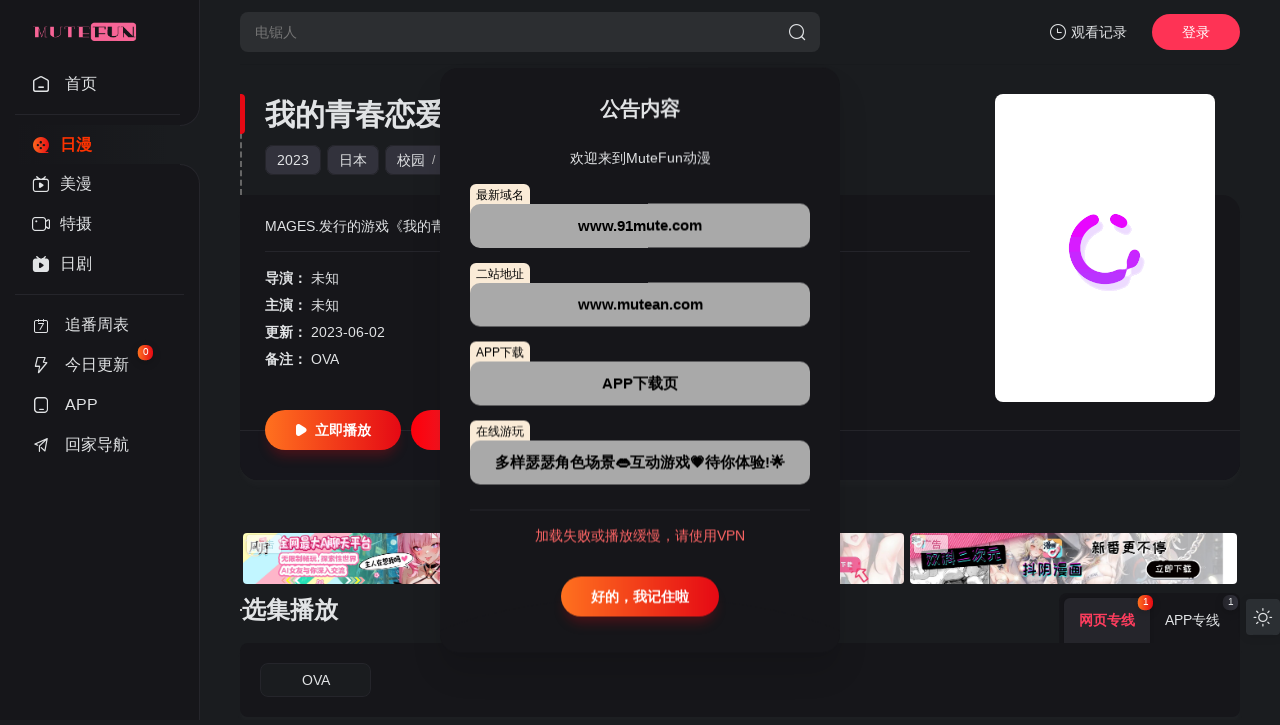

--- FILE ---
content_type: text/html; charset=utf-8
request_url: https://www.mutedm.com/voddetail/2294.html
body_size: 7736
content:
<!DOCTYPE html><html lang="zh-CN"><head><meta name="referrer" content="never"/><script async src="https://www.googletagmanager.com/gtag/js?id=G-18ZHSHP94J"></script><script> window.dataLayer = window.dataLayer || []; function gtag(){dataLayer.push(arguments);} gtag('js', new Date()); gtag('config', 'G-18ZHSHP94J');</script><script charset="UTF-8" id="LA_COLLECT" src="//sdk.51.la/js-sdk-pro.min.js"></script><script>LA.init({id:"KhQqHZQxzosiVTbK",ck:"KhQqHZQxzosiVTbK"})</script><meta charset="UTF-8"><meta name="renderer" content="webkit"><meta name="force-rendering" content="webkit"><meta http-equiv="X-UA-Compatible" content="IE=edge,chrome=1"><meta name="viewport" content="width=device-width, initial-scale=1.0, maximum-scale=1.0, user-scalable=0"><script>var maccms={"path":"","mid":"1","url":"www.mutedm.com","wapurl":"www.mutedm.com","mob_status":"0"};</script><link rel="shortcut icon" href="https://image1.ljcdn.com/materials/cmsapi/1a5b58f50c23e5475dc6a8bb827035e2.png"><link rel="stylesheet" href="/mxtheme/css/style.css" type="text/css"><link id="cssFile" rel="stylesheet" href="/mxtheme/css/black.css" type="text/css"><script> function getCookieItem(name){ var arr = document.cookie.match(new RegExp("(^| )"+name+"=([^;]*)(;|$)")); if(arr != null){ return decodeURIComponent(arr[2]); return null; } } let cookieItem = getCookieItem('mx_style') if(cookieItem && cookieItem !=='white') { document.querySelector('#cssFile').href = '/mxtheme/css/'+getCookieItem('mx_style')+'.css' }</script><link rel="stylesheet" href="/mxtheme/css/swiper-bundle.min.css" type="text/css"><script src="/mxtheme/js/jquery.min.js"></script><script src="/mxtheme/js/home.js"></script><script src="/mxtheme/js/jquery.lazyload.js"></script><script src="/static/js/jquery.cookie.js"></script><script src="/static/js/jquery.clipboard.js"></script><script type="text/javascript" src="/mxtheme/js/jquery.qrcode.min.js"></script><script src="/mxtheme/js/script.js"></script><script src="/mxtheme/js/swiper-bundle.min.js"></script><script src="/mxtheme/js/layer.min.js"></script><link rel="stylesheet" href="/mxtheme/js/theme/default/layer.css" type="text/css"><style>@media (max-width: 678px) {.beian{display:none;}}</style><script>$(function(){$('#searchbutton').click(function() {if ($('.search-input').val() == '') { layer.msg('请输入搜索关键词！',{time:1000,shade: 0.8}); $(".search-input").focus(); return false; }})});</script><style> @media (max-width: 559px){ .homepage .navbar {width: calc(100vw - 91px);} .navbar.open, .page .navbar {width: calc(100vw - 135px);}.side-op{ width:130px;}.homepage .side-op.open .header-op-search{display:block;}}</style><title>我的青春恋爱物语果然有问题 完 OVA在线播放-我的青春恋爱物语果然有问题 完 OVA免费观看全集高清-MuteFun动漫网站-无声乐趣-(゜-゜)つロ 干杯~</title><meta name="keywords" content="我的青春恋爱物语果然有问题 完 OVA动漫,我的青春恋爱物语果然有问题 完 OVA在线观看,我的青春恋爱物语果然有问题 完 OVA免费观看全集高清"><meta name="description" content="我的青春恋爱物语果然有问题 完 OVA动漫网站,我的青春恋爱物语果然有问题 完 OVA在线免费观看全集高清MAGES.发行的游戏《我的青春恋爱物语果然有问题 完》的特典OVA。"><script>(function(){var el = document.createElement("script");el.src ="https://lf1-cdn-tos.bytegoofy.com/goofy/ttzz/push.js?91ae2b9b86036b4029a9bee83717907b8ec2638114941c42ad7a6cc796c1cc9b30632485602430134f60bc55ca391050b680e2741bf7233a8f1da9902314a3fa";el.id ="ttzz";var s = document.getElementsByTagName("script")[0];s.parentNode.insertBefore(el, s);})(window)</script></head><body><div class="page view"><div class="header"><div class="header-box"><div class="logo"><a href="/" title="MuteFun动漫网站-无声乐趣-(゜-゜)つロ 干杯~"><img class="logo2" src="/upload/mxprocms/20220620-1/ae2cb21ed6a4e7734dc7e36db4faa135.png" alt="MuteFun动漫网站-无声乐趣-(゜-゜)つロ 干杯~" ><img class="logo1" src="/upload/mxprocms/20220620-1/0daa282e9c53241d1dd3ed4a2f863d9b.png" /></a></div><div class="search-box"><div class="searchbar-main"><form name="search" method="get" action="/vodsearch/-------------.html" onSubmit="return qrsearch();"><div class="searchbar"><input class="search-input" type="text" name="wd" autocomplete="off" placeholder="电锯人"><button class="search-btn search-go" id="searchbutton" type="submit"><i class="icon-search"></i></button><button class="cancel-btn" type="button">取消</button></div><div class="search-recommend-box"><div class="search-recommend"><div class="search-recommend-title"><strong>大家都在搜</strong></div><div class="search-tag"><a href="/vodsearch/%E6%88%91%E6%8E%A8%E7%9A%84%E5%AD%A9%E5%AD%90-------------.html" class="hot"><i class="icon-hot"></i>我推的孩子</a><a href="/vodsearch/%E9%AC%BC%E7%81%AD%E4%B9%8B%E5%88%83-------------.html" class="hot"><i class="icon-hot"></i>鬼灭之刃</a><a href="/vodsearch/%E5%9C%A8%E5%BC%82%E4%B8%96%E7%95%8C%E8%BF%B7%E5%AE%AB%E5%BC%80%E5%90%8E%E5%AE%AB-------------.html" class="hot"><i class="icon-hot"></i>在异世界迷宫开后宫</a><a href="/vodsearch/overlord-------------.html" class="hot"><i class="icon-hot"></i>overlord</a></div></div></div></form></div></div><div class="header-op"><div class="header-op-list"><div class="drop"><div class="header-op-list-btn header-op-history"><i class="icon icon-history-o"></i><span>观看记录</span></div><div class="drop-content drop-history"><div class="drop-content-box"><ul class="drop-content-items historical"><li class="drop-item drop-item-title"><i class="icon icon-history"></i><strong>我的观影记录</strong></li></ul></div></div><div class="shortcuts-mobile-overlay"></div></div><div class="mac_user header-op-user" title="会员中心">登录</div><div class="header-op-list-btn header-op-search"><i class="icon icon-search"></i></div></div></div></div></div><div class="sidebar"><div class="navbar"><ul class="navbar-items swiper-wrapper"><li class="swiper-slide navbar-item"><a href="/" class="links"><div ></div><i class="icon-arrow-go"></i><i class="icon icon-home-o"></i><span>首页</span></a></li><li class="navbar-hr"></li><li class="swiper-slide navbar-item active"><a href="/vodtype/20.html" title="日漫" class="links"><div class="current"></div><i class="icon-arrow-go"></i><i class="icon-dy-o"></i><span>日漫</span></a></li><li class="swiper-slide navbar-item"><a href="/vodtype/24.html" title="美漫" class="links"><i class="icon-arrow-go"></i><i class="icon-tv-o"></i><span>美漫</span></a></li><li class="swiper-slide navbar-item"><a href="/vodtype/25.html" title="特摄" class="links"><i class="icon-arrow-go"></i><i class="icon-jl-o"></i><span>特摄</span></a></li><li class="swiper-slide navbar-item"><a href="/vodtype/26.html" title="日剧" class="links"><i class="icon-arrow-go"></i><i class="icon-tv"></i><span>日剧</span></a></li><li class="navbar-hr"></li><li class="swiper-slide navbar-item"><a href="/label/week.html" class="links"><i class="icon-arrow-go"></i><i class="icon icon-week-o"></i><span>追番周表</span></a></li><li class="swiper-slide navbar-item"><a href="/label/new.html" class="links"><i class="icon-arrow-go"></i><i class="icon icon-update-o"></i><span>今日更新</span><small>0</small></a></li><li class="swiper-slide navbar-item"><a href="/index.php/label/down.html" class="links" ><i class="icon-arrow-go"></i><i class="icon icon-phone-o"></i><span>APP</span></a></li><li class="swiper-slide navbar-item"><a href="https://www.mutefun.cc/" class="links" target="_blank" title="回家导航"><i class="icon-arrow-go"></i><i class="icon icon-zhifeiji"></i><span>回家导航</span></a></li></ul></div><div class="side-op"><div class="header-op-list"><div class="drop"><div class="header-op-list-btn header-op-history"><i class="icon icon-history-o"></i><span>观看记录</span></div><div class="drop-content drop-history"><div class="drop-content-box"><ul class="drop-content-items historical"><li class="drop-item drop-item-title"><i class="icon icon-history"></i><strong>我的观影记录</strong></li></ul></div></div><div class="shortcuts-mobile-overlay"></div></div><div class="header-op-list-btn header-op-search"><i class="icon icon-search"></i></div><div class="member_group"><div class="mac_user"><img src="/static/images/touxiang.png" class="useimg"></div></div></div></div></div><script> $(document).scroll(function() { var H = $(document).scrollTop(); if(H > 20) { $(".sidebar").addClass("sidebar-bg"); } else { $(".sidebar").removeClass("sidebar-bg"); } if(H > 140) { $(".navbar").addClass("open"); $(".side-op").addClass("open"); } else { $(".navbar").removeClass("open"); $(".side-op").removeClass("open"); } }); </script><style>.homepage .side-op .header-op-search{display:none;}</style><style> @media (max-width: 559px){.homepage .header{background: url(https://www.91mute.com/t/api.php)center no-repeat;background-size: cover;}.homepage .sidebar{}}</style><div class="main"><div class="content"><div class="module module-info"><div class="module-main"><div class="module-info-poster"><div class="module-item-cover"><div class="module-item-pic"><img class="ls-is-cached lazy lazyload" data-original="https://lain.bgm.tv/r/400/pic/cover/l/df/fa/325587_pgdwd.jpg" src="https://image1.ljcdn.com/materials/cmsapi/d2c4ee66b44ff11224f57daedd361800.png" alt="我的青春恋爱物语果然有问题 完 OVA"></div></div></div><div class="module-info-main"><div class="module-info-heading"><h1>我的青春恋爱物语果然有问题 完 OVA</h1><div class="module-info-tag"><div class="module-info-tag-link"><a title="2023" href="/vodshow/20-----------2023.html">2023</a></div><div class="module-info-tag-link"><a title="日本" href="/vodshow/20-%E6%97%A5%E6%9C%AC----------.html">日本</a></div><div class="module-info-tag-link"><a href="/vodshow/20---%E6%A0%A1%E5%9B%AD--------.html">校园</a><span class="slash">/</span><a href="/vodshow/20---%E6%81%8B%E7%88%B1--------.html">恋爱</a><span class="slash">/</span><a href="/vodshow/20---%E6%97%A5%E5%B8%B8--------.html">日常</a><span class="slash">/</span><a href="/vodshow/20---%E8%BD%BB%E6%94%B9--------.html">轻改</a><span class="slash">/</span></div></div><div class="module-mobile-play"><a href="/vodplay/2294-2-1.html" class="main-btn" title="立刻播放我的青春恋爱物语果然有问题 完 OVA"><i class="icon-play"></i>立即播放</a><a href="javascript:void(0);" data-type="2" data-mid="1" data-id="2294" class="mac_ulog btn-large btn-collect"><i class="icon-shoucang"></i>收藏</a></div></div><div class="module-info-content"><div class="module-info-items"><div class="module-info-item module-info-introduction"><div class="module-info-introduction-content"><p>MAGES.发行的游戏《我的青春恋爱物语果然有问题 完》的特典OVA。</p></div></div><div class="module-info-item"><span class="module-info-item-title">导演：</span><div class="module-info-item-content"><a href="/vodsearch/-----%E6%9C%AA%E7%9F%A5--------.html" target="_blank">未知</a><span class="slash">/</span></div></div><div class="module-info-item"><span class="module-info-item-title">主演：</span><div class="module-info-item-content"><a href="/vodsearch/-%E6%9C%AA%E7%9F%A5------------.html" target="_blank">未知</a><span class="slash">/</span></div></div><div class="module-info-item"><span class="module-info-item-title">更新：</span><div class="module-info-item-content">2023-06-02</div></div><div class="module-info-item"><span class="module-info-item-title">备注：</span><div class="module-info-item-content">OVA</div></div></div><div class="module-info-footer"><div class="module-info-play"><a href="/vodplay/2294-2-1.html" class="main-btn" title="立刻播放我的青春恋爱物语果然有问题 完 OVA"><i class="icon-play"></i>立即播放</a><a href="javascript:void(0);" data-type="2" data-mid="1" data-id="2294" class="mac_ulog btn-large btn-collect"><i class="icon-shoucang"></i>收藏</a></div></div></div></div></div><div class="module-poster-bg"><div class="module-item-cover"><div class="module-item-pic"><img class="lazy lazyload" data-original="https://lain.bgm.tv/r/400/pic/cover/l/df/fa/325587_pgdwd.jpg" alt="" referrerpolicy="no-referrer" src="https://image1.ljcdn.com/materials/cmsapi/d2c4ee66b44ff11224f57daedd361800.png"></div></div></div></div><div class="module-adslist module-wrapper ads_w"><a target="_blank" href="https://chattinychats.xyz/zh/explore/apps?ranking=daily_rank&display=simple&ref_id=3bd40dd1-64ce-4ef3-9426-5a26f0ec1060"><img src="https://image1.ljcdn.com/materials/cmsapi/3046c1aac0e69d628ee50316af072bc3.png" alt="MuteFun_APP" width="100%"><i class="gg-icon"></i></a><a target="_blank" href="https://slf.qurmashadrethlvrxufvarenx.com/hy/36933/zjslf4438"><img src="https://image1.ljcdn.com/materials/cmsapi/8a371c5e85324f18baba28fa385fd402.jpg" alt="MuteFun_APP" width="100%"><i class="gg-icon"></i></a><a target="_blank" href="https://gg.fldrovrxufvphinovrabluvon.com/yj/36923/jhdymh1653"><img src="https://image1.ljcdn.com/materials/cmsapi/586cab379375f82fcda364c6b04fb865.jpg" alt="bk" width="100%"><i class="gg-icon"></i></a></div><div class="module"><div class="module-heading player-heading"><style>.font_bk{border:1px solid #ccc;}</style><span class="font_bk">百度知道</span><h2 class="module-title">选集播放</h2><div class="module-tab"><label class="module-tab-name"><span id="y-first-name" class="module-tab-value"></span><i class="icon-arrow"></i></label><div class="module-tab-items"><div class="module-tab-title">选择播放源<span class="close-drop"><i class="icon-close"></i></span></div><div class="module-tab-items-box hisSwiper" id="y-playList"><div class="module-tab-item tab-item" data-dropdown-value="网页专线"><span>网页专线</span><small>1</small></div><div class="module-tab-item tab-item" data-dropdown-value="APP专线"><span>APP专线</span><small>1</small></div></div></div></div><div class="shortcuts-mobile-overlay"></div></div><div class="module-list sort-list tab-list his-tab-list" id="panel1"><div class="module-play-list"><div class="module-play-list-content module-play-list-base"><a class="module-play-list-link" href="/vodplay/2294-2-1.html" title="播放我的青春恋爱物语果然有问题 完 OVAOVA"><span>OVA</span></a></div></div></div><div class="module-list sort-list tab-list his-tab-list" id="panel1"><div class="module-play-list"><div class="module-play-list-content module-play-list-base"><a class="module-play-list-link" href="/vodplay/2294-1-1.html" title="播放我的青春恋爱物语果然有问题 完 OVAOVA"><span>OVA</span></a></div></div></div></div><script type="text/javascript">$(".tab-item:first,.module-list:first").addClass("active");</script><div class="module"><div class="module-heading"><h2 class="module-title">相关推荐</h2></div><div class="module-main"><div class="module-items module-poster-items-base"><a href="/voddetail/2923.html" title="东岛丹三郎想成为假面骑士" class="module-poster-item module-item"><div class="module-item-cover"><div class="module-item-note">更新至15集</div><div class="module-item-pic"><img class="lazy lazyload" data-original="https://lain.bgm.tv/r/400/pic/cover/l/58/51/542203_YYfsF.jpg" alt="东岛丹三郎想成为假面骑士" referrerpolicy="no-referrer" src="https://image1.ljcdn.com/materials/cmsapi/d2c4ee66b44ff11224f57daedd361800.png"></div></div><div class="module-poster-item-info"><div class="module-poster-item-title">东岛丹三郎想成为假面骑士</div></div></a><a href="/voddetail/2879.html" title="明天，美食广场见。" class="module-poster-item module-item"><div class="module-item-cover"><div class="module-item-note">12集全</div><div class="module-item-pic"><img class="lazy lazyload" data-original="https://lain.bgm.tv/r/400/pic/cover/l/0d/5b/528438_cyCPQ.jpg" alt="明天，美食广场见。" referrerpolicy="no-referrer" src="https://image1.ljcdn.com/materials/cmsapi/d2c4ee66b44ff11224f57daedd361800.png"></div></div><div class="module-poster-item-info"><div class="module-poster-item-title">明天，美食广场见。</div></div></a><a href="/voddetail/2926.html" title="致不灭的你 第三季" class="module-poster-item module-item"><div class="module-item-cover"><div class="module-item-note">更新至13集</div><div class="module-item-pic"><img class="lazy lazyload" data-original="https://lain.bgm.tv/r/400/pic/cover/l/ea/90/424242_OTvOQ.jpg" alt="致不灭的你 第三季" referrerpolicy="no-referrer" src="https://image1.ljcdn.com/materials/cmsapi/d2c4ee66b44ff11224f57daedd361800.png"></div></div><div class="module-poster-item-info"><div class="module-poster-item-title">致不灭的你 第三季</div></div></a><a href="/voddetail/2931.html" title="蓝色管弦乐 第二季" class="module-poster-item module-item"><div class="module-item-cover"><div class="module-item-note">更新至14集</div><div class="module-item-pic"><img class="lazy lazyload" data-original="https://lain.bgm.tv/r/400/pic/cover/l/5b/7c/458673_2u555.jpg" alt="蓝色管弦乐 第二季" referrerpolicy="no-referrer" src="https://image1.ljcdn.com/materials/cmsapi/d2c4ee66b44ff11224f57daedd361800.png"></div></div><div class="module-poster-item-info"><div class="module-poster-item-title">蓝色管弦乐 第二季</div></div></a><a href="/voddetail/2932.html" title="小阿尔玛想要成为家人" class="module-poster-item module-item"><div class="module-item-cover"><div class="module-item-note">11集全</div><div class="module-item-pic"><img class="lazy lazyload" data-original="https://lain.bgm.tv/r/400/pic/cover/l/a7/64/533442_MAHic.jpg" alt="小阿尔玛想要成为家人" referrerpolicy="no-referrer" src="https://image1.ljcdn.com/materials/cmsapi/d2c4ee66b44ff11224f57daedd361800.png"></div></div><div class="module-poster-item-info"><div class="module-poster-item-title">小阿尔玛想要成为家人</div></div></a><a href="/voddetail/2943.html" title="古诺希亚" class="module-poster-item module-item"><div class="module-item-cover"><div class="module-item-note">更新至13集</div><div class="module-item-pic"><img class="lazy lazyload" data-original="https://lain.bgm.tv/r/400/pic/cover/l/17/82/526448_ssr71.jpg" alt="古诺希亚" referrerpolicy="no-referrer" src="https://image1.ljcdn.com/materials/cmsapi/d2c4ee66b44ff11224f57daedd361800.png"></div></div><div class="module-poster-item-info"><div class="module-poster-item-title">古诺希亚</div></div></a><a href="/voddetail/2750.html" title="Fate/strange Fake" class="module-poster-item module-item"><div class="module-item-cover"><div class="module-item-note">更新至01集</div><div class="module-item-pic"><img class="lazy lazyload" data-original="https://img.5idm.com/img.php?url=https://img3.doubanio.com/view/photo/s_ratio_poster/public/p2894036493.webp" alt="Fate/strange Fake" referrerpolicy="no-referrer" src="https://image1.ljcdn.com/materials/cmsapi/d2c4ee66b44ff11224f57daedd361800.png"></div></div><div class="module-poster-item-info"><div class="module-poster-item-title">Fate/strange Fake</div></div></a><a href="/voddetail/2950.html" title="鬼灭之刃 无限城篇 第一章 猗窝座再袭" class="module-poster-item module-item"><div class="module-item-cover"><div class="module-item-note">剧场版</div><div class="module-item-pic"><img class="lazy lazyload" data-original="https://lain.bgm.tv/r/400/pic/cover/l/f6/0b/501958_VZs4W.jpg" alt="鬼灭之刃 无限城篇 第一章 猗窝座再袭" referrerpolicy="no-referrer" src="https://image1.ljcdn.com/materials/cmsapi/d2c4ee66b44ff11224f57daedd361800.png"></div></div><div class="module-poster-item-info"><div class="module-poster-item-title">鬼灭之刃 无限城篇 第一章 猗窝座再袭</div></div></a><a href="/voddetail/2937.html" title="弹珠汽水瓶里的千岁同学" class="module-poster-item module-item"><div class="module-item-cover"><div class="module-item-note">更新至10集</div><div class="module-item-pic"><img class="lazy lazyload" data-original="https://lain.bgm.tv/r/400/pic/cover/l/7a/e8/507634_i9u9F.jpg" alt="弹珠汽水瓶里的千岁同学" referrerpolicy="no-referrer" src="https://image1.ljcdn.com/materials/cmsapi/d2c4ee66b44ff11224f57daedd361800.png"></div></div><div class="module-poster-item-info"><div class="module-poster-item-title">弹珠汽水瓶里的千岁同学</div></div></a><a href="/voddetail/2933.html" title="这里是充满笑容的职场。" class="module-poster-item module-item"><div class="module-item-cover"><div class="module-item-note">13集全</div><div class="module-item-pic"><img class="lazy lazyload" data-original="https://lain.bgm.tv/r/400/pic/cover/l/11/c7/475663_1bGVv.jpg" alt="这里是充满笑容的职场。" referrerpolicy="no-referrer" src="https://image1.ljcdn.com/materials/cmsapi/d2c4ee66b44ff11224f57daedd361800.png"></div></div><div class="module-poster-item-info"><div class="module-poster-item-title">这里是充满笑容的职场。</div></div></a><a href="/voddetail/2944.html" title="一拳超人 第三季" class="module-poster-item module-item"><div class="module-item-cover"><div class="module-item-note">12集全</div><div class="module-item-pic"><img class="lazy lazyload" data-original="https://lain.bgm.tv/r/400/pic/cover/l/5a/63/285757_VvaRn.jpg" alt="一拳超人 第三季" referrerpolicy="no-referrer" src="https://image1.ljcdn.com/materials/cmsapi/d2c4ee66b44ff11224f57daedd361800.png"></div></div><div class="module-poster-item-info"><div class="module-poster-item-title">一拳超人 第三季</div></div></a><a href="/voddetail/2942.html" title="不擅吸血的吸血鬼" class="module-poster-item module-item"><div class="module-item-cover"><div class="module-item-note">12集全</div><div class="module-item-pic"><img class="lazy lazyload" data-original="https://lain.bgm.tv/r/400/pic/cover/l/11/05/536102_Gohth.jpg" alt="不擅吸血的吸血鬼" referrerpolicy="no-referrer" src="https://image1.ljcdn.com/materials/cmsapi/d2c4ee66b44ff11224f57daedd361800.png"></div></div><div class="module-poster-item-info"><div class="module-poster-item-title">不擅吸血的吸血鬼</div></div></a><a href="/voddetail/2922.html" title="末世二轮之旅" class="module-poster-item module-item"><div class="module-item-cover"><div class="module-item-note">12集全</div><div class="module-item-pic"><img class="lazy lazyload" data-original="https://lain.bgm.tv/r/400/pic/cover/l/98/ec/539395_I5958.jpg" alt="末世二轮之旅" referrerpolicy="no-referrer" src="https://image1.ljcdn.com/materials/cmsapi/d2c4ee66b44ff11224f57daedd361800.png"></div></div><div class="module-poster-item-info"><div class="module-poster-item-title">末世二轮之旅</div></div></a><a href="/voddetail/2920.html" title="间谍过家家 第三季" class="module-poster-item module-item"><div class="module-item-cover"><div class="module-item-note">13集全</div><div class="module-item-pic"><img class="lazy lazyload" data-original="https://lain.bgm.tv/r/400/pic/cover/l/3d/79/498378_3ycrL.jpg" alt="间谍过家家 第三季" referrerpolicy="no-referrer" src="https://image1.ljcdn.com/materials/cmsapi/d2c4ee66b44ff11224f57daedd361800.png"></div></div><div class="module-poster-item-info"><div class="module-poster-item-title">间谍过家家 第三季</div></div></a><a href="/voddetail/2918.html" title="婚戒物语 第二季" class="module-poster-item module-item"><div class="module-item-cover"><div class="module-item-note">13集全</div><div class="module-item-pic"><img class="lazy lazyload" data-original="https://lain.bgm.tv/r/400/pic/cover/l/8a/53/486311_wa4F4.jpg" alt="婚戒物语 第二季" referrerpolicy="no-referrer" src="https://image1.ljcdn.com/materials/cmsapi/d2c4ee66b44ff11224f57daedd361800.png"></div></div><div class="module-poster-item-info"><div class="module-poster-item-title">婚戒物语 第二季</div></div></a><a href="/voddetail/2859.html" title="渡君的XX即将崩坏" class="module-poster-item module-item"><div class="module-item-cover"><div class="module-item-note">26集全</div><div class="module-item-pic"><img class="lazy lazyload" data-original="https://lain.bgm.tv/r/400/pic/cover/l/f8/a8/455454_cEllE.jpg" alt="渡君的XX即将崩坏" referrerpolicy="no-referrer" src="https://image1.ljcdn.com/materials/cmsapi/d2c4ee66b44ff11224f57daedd361800.png"></div></div><div class="module-poster-item-info"><div class="module-poster-item-title">渡君的XX即将崩坏</div></div></a></div></div></div></div></div><div class="fixedGroup"><div class="fixedGroup-item"><div class="fixedGroup__cell"><span class="fixedGroup__triangle"></span><div class="txt" id="changeAppearance">切换深色外观</div></div><i class="icon-yejian" data-id="black"></i><i class="icon-rijian" data-id="white"></i></div><div class="fixedGroup-item retop"><div class="fixedGroup__cell"><span class="fixedGroup__triangle"></span><div>回到顶部</div></div><i class="icon-top"></i></div></div><div class="footer"><div class="content"><div class="footer-content"><div class="foot-logo"><img class="logo2" src="/upload/mxprocms/20220620-1/ae2cb21ed6a4e7734dc7e36db4faa135.png" alt="MuteFun动漫网站-无声乐趣-(゜-゜)つロ 干杯~" ><img class="logo1" src="/upload/mxprocms/20220620-1/0daa282e9c53241d1dd3ed4a2f863d9b.png" /></div><div class="foot-copyright"><a target="_blank" href="/rss/index.xml">RSS</a><a target="_blank" href="/rss/baidu.xml">Baidu</a><a target="_blank" href="/rss/google.xml">Google</a><a target="_blank" href="/rss/sogou.xml">Sogou</a><a target="_blank" href="/rss/bing.xml">Bing</a><a target="_blank" href="/rss/toutiao.xml">toutiao</a><a target="_blank" href="/rss/sm.xml">Sm</a><p>MuteFun动漫网站-无声乐趣-(゜-゜)つロ 干杯~MuteFun动漫网站所有内容均来自互联网分享站点所提供的公开引用资源，未提供资源上传、存储服务。<span class="none"></span></p></div></div></div></div><div class="mobile-download-popup" style="display: block;"><div class="close-btn">×</div><div class="mobile-popup-inner"><div class="side"><div class="app-image-box"><img src="https://image1.ljcdn.com/materials/cmsapi/4f6dffd21fb2e563149093262bed6058.png" alt="" srcset=""></div></div><div class="main"><div class="label">高清动漫专线极速播放</div><a href="/index.php/label/down.html" class="download-app-btn" target="_blank" rel="noopener noreferrer">马上下载APP</a></div></div></div><script type="text/javascript"> document.onkeydown=function(){ var e = window.event||arguments[0]; if((e.ctrlKey)&&(e.shiftKey)&&(e.keyCode==73)){alert('你知道的太多了~');return false;}if((e.ctrlKey)&&(e.keyCode==85)){alert('你知道的太多了~');return false;}if((e.ctrlKey)&&(e.keyCode==83)){ alert('你知道的太多了~'); return false;} } var threshold = 160;window.setInterval(function() { if (window.outerWidth - window.innerWidth > threshold || window.outerHeight - window.innerHeight > threshold) { function disableDebugger() {debugger;}$(document).ready(function () {disableDebugger();}); } }, 1e3); </script><script></script><script> function checkMobileAppPopup() { if (!/Mobi/.test(navigator.userAgent)) { document.querySelector(".mobile-download-popup").style.display ="none"; } else { let timestamp = localStorage.getItem("m-d-p"); let currentTime = new Date().getTime(); if (timestamp && currentTime - timestamp < 21600000) { document.querySelector(".mobile-download-popup").style.display ="none"; } else { document.querySelector(".mobile-download-popup").style.display ="block"; } } } function initMobileAppTip() { document.querySelector(".mobile-download-popup .close-btn").addEventListener("click", function() { localStorage.setItem("m-d-p", new Date().getTime()); checkMobileAppPopup(); }); checkMobileAppPopup(); } initMobileAppTip(); </script><div><div class="popup popup-tips none" id="popup"><div class="popup-header"><h3 class="popup-title">公告内容</h3></div><div class="popup-main"><p>欢迎来到MuteFun动漫</p><style> .popup-main p.popup-domain { margin: 35px 0 25px; background: #A9A9A9; text-align: center; position: relative; border-radius: 10px; padding: 10px 0; } .popup-main p.popup-domain span { position: absolute; left: 0; top: -20px; font-size: 12px; background: #FAEBD7; border-radius: 6px 6px 0 0; padding: 0 6px; height: 32px; line-height: 22px; color: black; z-index: -1; } .popup-main p.popup-domain:hover { background: #D3D3D3;  } .popup-main p.popup-domain a { text-decoration: none;  color: black; font-size: 15px } .popup-main p.popup-domain:hover a { text-decoration: underline;  } p { text-align: center;  }</style><div class="popup-main"><p class="popup-domain"><span>最新域名</span><strong><a href="https://www.91mute0.com/" target="_blank">www.91mute.com</a></strong></p><p class="popup-domain"><span>二站地址</span><strong><a href="https://www.mutean.com/" target="_blank">www.mutean.com</a></strong></p><p class="popup-domain"><span>APP下载</span><strong><a href="/index.php/label/down.html" target="_blank">APP下载页</a></strong></p><p class="popup-domain"><span>在线游玩</span><strong><a href="https://chattinychats.xyz/zh/explore/apps?ranking=daily_rank&display=simple&ref_id=3bd40dd1-64ce-4ef3-9426-5a26f0ec1060" target="_blank">多样瑟瑟角色场景👄互动游戏💗待你体验!🌟</a></strong></p><p><font color="#f66">加载失败或播放缓慢，请使用VPN</font></p></div></div><div class="popup-footer"><div class="popup-btn close-pop">好的，我记住啦</div></div></div><div class="shortcuts-mobile-overlay"></div></div></div><span style="display:none" class="mac_ulog_set" alt="设置内容页浏览记录" data-type="1" data-mid="1" data-id="2294" data-sid="0" data-nid="0"></span><span style="display:none" class="mac_history_set" alt="设置History历史记录" data-name="[日漫]我的青春恋爱物语果然有问题 完 OVA" data-pic="https://lain.bgm.tv/r/400/pic/cover/l/df/fa/325587_pgdwd.jpg"></span></body></html>